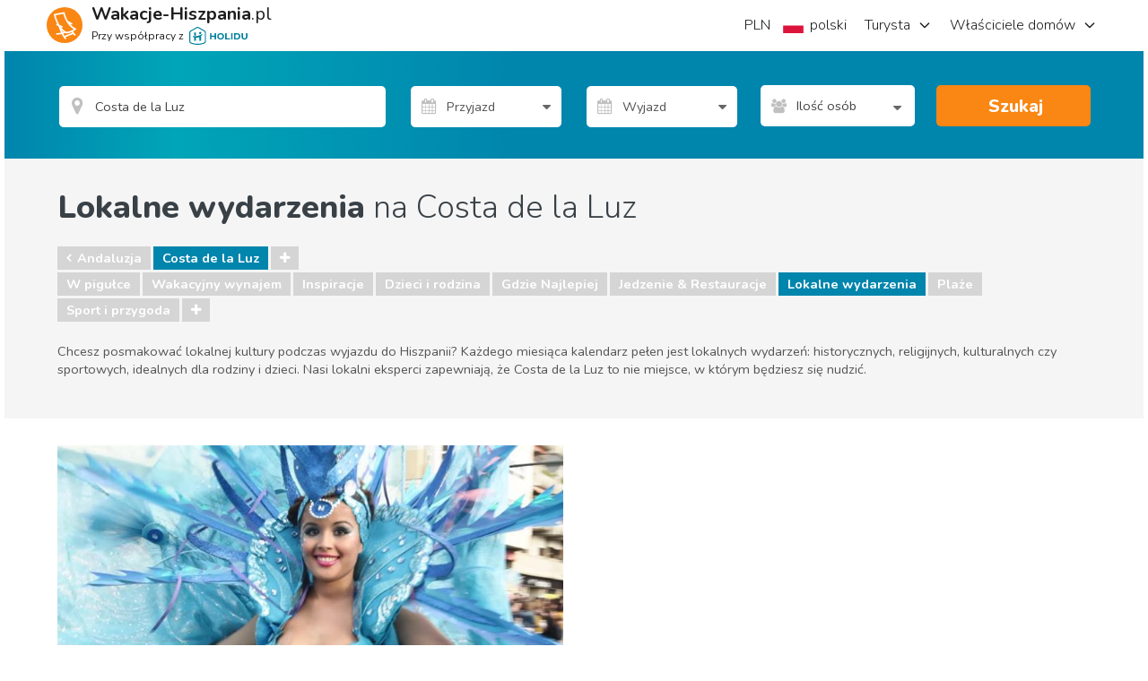

--- FILE ---
content_type: text/html; charset=utf-8
request_url: https://www.google.com/recaptcha/api2/aframe
body_size: 180
content:
<!DOCTYPE HTML><html><head><meta http-equiv="content-type" content="text/html; charset=UTF-8"></head><body><script nonce="t1sO86T8qCL61qDhVKbguA">/** Anti-fraud and anti-abuse applications only. See google.com/recaptcha */ try{var clients={'sodar':'https://pagead2.googlesyndication.com/pagead/sodar?'};window.addEventListener("message",function(a){try{if(a.source===window.parent){var b=JSON.parse(a.data);var c=clients[b['id']];if(c){var d=document.createElement('img');d.src=c+b['params']+'&rc='+(localStorage.getItem("rc::a")?sessionStorage.getItem("rc::b"):"");window.document.body.appendChild(d);sessionStorage.setItem("rc::e",parseInt(sessionStorage.getItem("rc::e")||0)+1);localStorage.setItem("rc::h",'1768715921677');}}}catch(b){}});window.parent.postMessage("_grecaptcha_ready", "*");}catch(b){}</script></body></html>

--- FILE ---
content_type: application/javascript
request_url: https://sh-assets.holidu.com/public/sh-Information.min.js?v=1829032a
body_size: 767
content:
!function(){"use strict";function infoShowContent($scope,$window){this.init=function(){},this.infoShowContent=!1}angular.module("app").controller("infoShowContent",infoShowContent),infoShowContent.$inject=["$scope","$window"]}(),function(){"use strict";function InformationSection($scope,logger){var vm=this;vm.init=function(isOpen){vm.open=isOpen,vm.open?vm.chevronIconOpenedClosed="fa-chevron-circle-up":(vm.headerClass="collapsedInformationSectionHeader",vm.chevronIconOpenedClosed="fa-chevron-circle-down")},vm.changeOpen=function(){vm.open=!vm.open,vm.open?(vm.headerClass="",vm.chevronIconOpenedClosed="fa-chevron-circle-up"):(vm.headerClass="collapsedInformationSectionHeader",vm.chevronIconOpenedClosed="fa-chevron-circle-down")},vm.open=!1,vm.headerClass="",vm.chevronIconOpenedClosed="fa-chevron-circle-down"}angular.module("app").controller("InformationSection",InformationSection),InformationSection.$inject=["$scope","logger"]}(),function(){"use strict";function InformationAllVideoLinks($scope,logger){var vm=this;vm.init=function(isOpen){vm.open=isOpen,vm.open?vm.chevronIconOpenedClosed="fa-chevron-circle-up":(vm.headerClass="informationAllVideoLinksClosed",vm.chevronIconOpenedClosed="fa-chevron-circle-down")},vm.changeOpen=function(){vm.open=!vm.open,vm.open?(vm.headerClass="informationAllVideoLinksOpen",vm.chevronIconOpenedClosed="fa-chevron-circle-up"):(vm.headerClass="informationAllVideoLinksClosed",vm.chevronIconOpenedClosed="fa-chevron-circle-down")},vm.open=!1,vm.headerClass="",vm.chevronIconOpenedClosed="fa-chevron-circle-down"}angular.module("app").controller("InformationAllVideoLinks",InformationAllVideoLinks),InformationAllVideoLinks.$inject=["$scope","logger"]}(),function(){"use strict";function locationReviewApi(api){return{getReviews:function(locationId){return api.get("/api/locationreviews/",{locationId:locationId})},getReview:function(reviewId){return api.get("/api/locationreview/",{reviewId:reviewId})},vote:function(reviewId,isUpVote){return api.post("/api/locationreview/vote",{reviewId:reviewId,isUpVote:isUpVote})},undoVote:function(reviewId){return api.post("/api/locationreview/undovote",{reviewId:reviewId})},reportAbuse:function(reviewId){return api.post("/api/locationreview/reportabuse",{reviewId:reviewId})}}}angular.module("app").factory("locationReviewApi",locationReviewApi),locationReviewApi.$inject=["cshApi"]}(),function(){"use strict";function LocationReview($scope,service,logger){var vm=this;function setVm(){var review=service.get(vm.reviewId);vm.areaDescription=review.areaDescription,vm.coastDescription=review.coastDescription,vm.textNumberOfVotes=review.textNumberOfVotes,vm.textMyVote=review.textMyVote,vm.reportedAbuse=review.reportedAbuse}vm.init=function(locationId,reviewId,pageLanguage,reviewLanguage){vm.reviewId=reviewId,vm.textVisible=vm.isNativeLanguage=reviewLanguage==pageLanguage,service.init(locationId).then(setVm)},vm.vote=function(positive){service.vote(vm.reviewId,positive).then(setVm)},vm.undoVote=function(){service.undoVote(vm.reviewId).then(setVm)},vm.reportAbuse=function(){service.reportAbuse(vm.reviewId).then(setVm)},vm.reviewId=0,vm.textVisible=!0,vm.isNativeLanguage=!0,vm.title="",vm.description="",vm.ownerComment="",vm.textNumberOfVotes="",vm.textMyVote="",vm.reportedAbuse=!1}angular.module("app").controller("LocationReview",LocationReview),LocationReview.$inject=["$scope","locationReview","logger"]}(),function(){"use strict";function locationReview($q,api){var deferred,service={reviews:[],init:function(locationId){return deferred||(deferred=$q.defer(),api.getReviews(locationId).then((function(data){service.reviews=data,deferred.resolve(data),deferred=!1}))),deferred.promise},get:function(reviewId){for(var i=0;i<service.reviews.length;i++)if(service.reviews[i].id==reviewId)return service.reviews[i];return{}},vote:function(reviewId,isUpVote){return api.vote(reviewId,isUpVote).then((function(data){return service.reviews[indexOf(data.id)]=data,data}))},undoVote:function(reviewId){return api.undoVote(reviewId).then((function(data){return service.reviews[indexOf(data.id)]=data,data}))},reportAbuse:function(reviewId){return api.reportAbuse(reviewId).then((function(data){return service.reviews[indexOf(data.id)]=data,data}))}};return service;function indexOf(reviewId){for(var i=0;i<service.reviews.length;i++)if(service.reviews[i].id==reviewId)return i;return-1}}angular.module("app").factory("locationReview",locationReview),locationReview.$inject=["$q","locationReviewApi"]}();